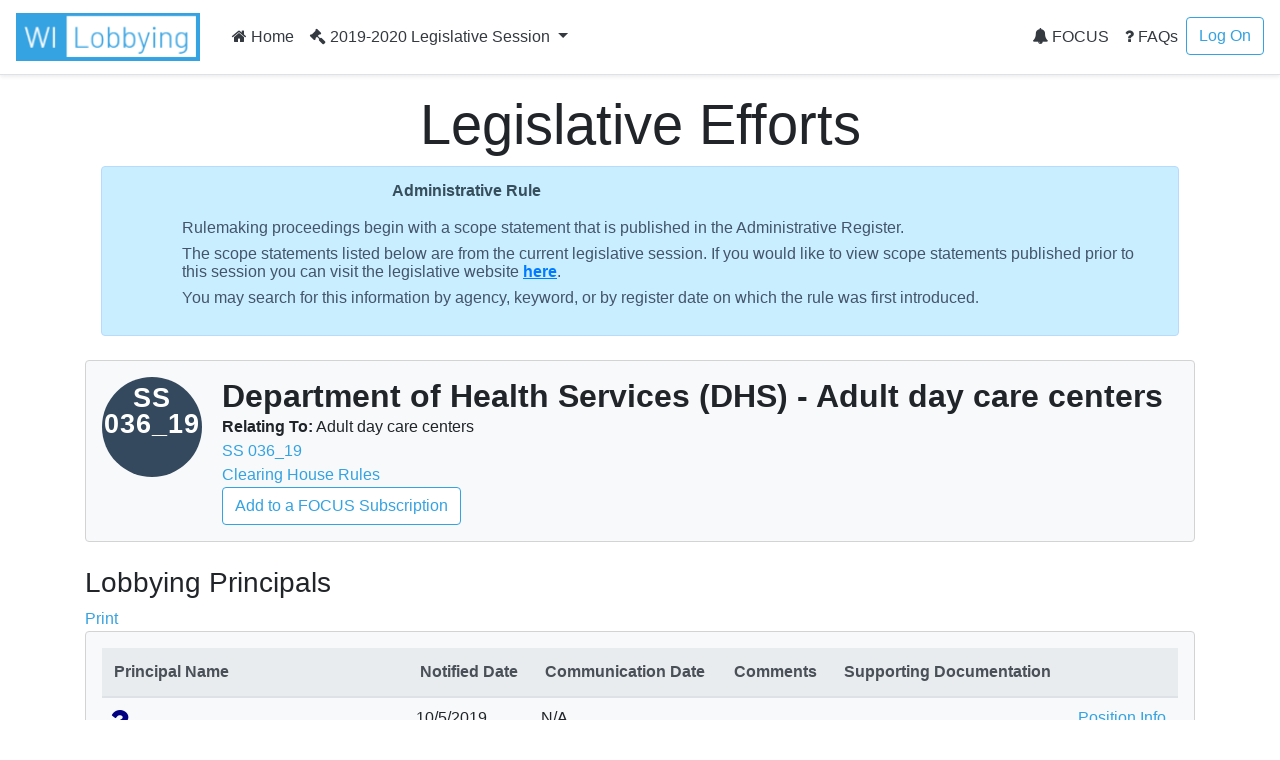

--- FILE ---
content_type: text/html; charset=utf-8
request_url: https://lobbying.wi.gov/What/AdministrativeRuleInformation/2019REG/Information/7676?tab=Efforts
body_size: 6937
content:

<!DOCTYPE html>
<html lang="en-US">
<head>
    <meta charset="UTF-8">
    
    <meta name="viewport" content="width=device-width, initial-scale=1">
    <meta name="description" content="Lobbying in Wisconsin" />
    <link rel="profile" href="http://gmpg.org/xfn/11">
    <title>Department of Health Services (DHS) - Adult day care centers -  Lobbying in Wisconsin</title>

    <link rel="stylesheet" type="text/css" href="/Content/app.css" />

    


    <style id="antiClickjack">
    body {
        display: none !important;
    }
</style>
<script type="text/javascript">
    if (self === top) {
        var antiClickjack = document.getElementById("antiClickjack");
        antiClickjack.parentNode.removeChild(antiClickjack);
    } else {
        top.location = self.location;
    }
</script>

<!--[if lte IE 9]>
    <link rel="stylesheet" href="~/Content/ie.css">
<![endif]-->
<!-- HTML5 shim and Respond.js IE8 support of HTML5 elements and media queries -->
<!--[if lt IE 9]>
    <script src="https://oss.maxcdn.com/libs/html5shiv/3.7.0/html5shiv.js"></script>
    <script src="https://oss.maxcdn.com/libs/respond.js/1.4.2/respond.min.js"></script>
<![endif]-->

    <script type="text/javascript">
        var applicationPath = '';
    </script>
</head>

<body>

    


<nav class="navbar navbar-expand-md navbar-light border-bottom shadow-sm">
    <a href="/Home/Welcome" class="navbar-brand"><img class="site-logo mr-md-2 mr-sm-1" src="/Content/Images/logo.png" alt="Lobbying in Wisconsin logo"></a>

    <button class="navbar-toggler" type="button" data-toggle="collapse" data-target="#navbarSupportedContent" aria-controls="navbarSupportedContent" aria-expanded="false" aria-label="Toggle navigation">
        <span class="navbar-toggler-icon"></span>
    </button>

    <div class="collapse navbar-collapse" id="navbarSupportedContent">
        <ul class="navbar-nav mr-auto">
            <li class="nav-item">
                    <a class="nav-link text-dark" href="/Home/Welcome"><i class="fa fa-home"></i> Home</a>
            </li>
                            <li class="nav-item dropdown">
                    <a class="nav-link dropdown-toggle text-dark" href="#" id="navbarDropdownSession" role="button" data-toggle="dropdown" aria-haspopup="true" aria-expanded="false">
                        <i class="fa fa-gavel"></i> 2019-2020 Legislative Session
                    </a>
                    <div class="dropdown-menu dropdown-menu-right" aria-labelledby="navbarDropdownSession">
                            <a href="#" role="button" onclick="app.page.changeSession('What', 'AdministrativeRuleInformation', '2019REG', '2025REG');" class="dropdown-item ">2025-2026 Legislative Session</a>
                            <a href="#" role="button" onclick="app.page.changeSession('What', 'AdministrativeRuleInformation', '2019REG', '2023REG');" class="dropdown-item ">2023-2024 Legislative Session</a>
                            <a href="#" role="button" onclick="app.page.changeSession('What', 'AdministrativeRuleInformation', '2019REG', '2021REG');" class="dropdown-item ">2021-2022 Legislative Session</a>
                            <a href="#" role="button" onclick="app.page.changeSession('What', 'AdministrativeRuleInformation', '2019REG', '2019REG');" class="dropdown-item disabled">2019-2020 Legislative Session</a>
                            <a href="#" role="button" onclick="app.page.changeSession('What', 'AdministrativeRuleInformation', '2019REG', '2017REG');" class="dropdown-item ">2017-2018 Legislative Session</a>
                            <a href="#" role="button" onclick="app.page.changeSession('What', 'AdministrativeRuleInformation', '2019REG', '2015REG');" class="dropdown-item ">2015-2016 Legislative Session</a>
                            <a href="#" role="button" onclick="app.page.changeSession('What', 'AdministrativeRuleInformation', '2019REG', '2013REG');" class="dropdown-item ">2013-2014 Legislative Session</a>
                            <a href="#" role="button" onclick="app.page.changeSession('What', 'AdministrativeRuleInformation', '2019REG', '2011REG');" class="dropdown-item ">2011-2012 Legislative Session</a>
                            <a href="#" role="button" onclick="app.page.changeSession('What', 'AdministrativeRuleInformation', '2019REG', '2009REG');" class="dropdown-item ">2009-2010 Legislative Session</a>
                            <a href="#" role="button" onclick="app.page.changeSession('What', 'AdministrativeRuleInformation', '2019REG', '2007REG');" class="dropdown-item ">2007-2008 Legislative Session</a>
                            <a href="#" role="button" onclick="app.page.changeSession('What', 'AdministrativeRuleInformation', '2019REG', '2005REG');" class="dropdown-item ">2005-2006 Legislative Session</a>
                            <a href="#" role="button" onclick="app.page.changeSession('What', 'AdministrativeRuleInformation', '2019REG', '2003REG');" class="dropdown-item ">2003-2004 Legislative Session</a>
                    </div>
                </li>
        </ul>
        


<ul class="navbar-nav my-2 my-lg-0">
    <li class="nav-item">
            <a class="nav-link text-dark" href="/Focus/FocusHome/Index"><i class="fa fa-bell"></i> FOCUS</a>
    </li>
    <li class="nav-item">
        <a class="nav-link text-dark" href="/FAQ/FAQHome/Index"><i class="fa fa-question"></i> FAQs</a>
    </li>
        <li class="nav-item">
        <a class="btn btn-outline-primary ml-4 ml-md-0" href="/Account/LogOn" id="loginLink">Log On</a>
        </li>

</ul>
    </div>
</nav>

    <div id="main" class="container">
        



<div class="px-3 py-2 pt-md-3 mx-auto text-center">
    <h1 class="display-4">Legislative Efforts</h1>
    <div class="alert alert-primary">
        <div>
<p style="margin-left:270px;text-align:left;"><span style="color:#000000;font-size:small;font-family:Arial, Helvetica, sans-serif;"><span style="color:#000000;font-family:Arial, Helvetica, sans-serif;"></span></span><span style="font-family:'Segoe UI',sans-serif;color:#374F5C;"><strong>Administrative Rule</strong></span><span style="font-family:'Segoe UI',sans-serif;color:#374F5C;"><o:p></o:p></span></p><p style="margin-bottom:0in;line-height:normal;margin-left:60px;text-align:left;"><span style="color:#44546a;font-family:'Segoe UI', sans-serif;">Rulemaking proceedings begin with a scope statement that is published in the Administrative Register.</span><br /></p><p style="margin:6pt 0in 6pt 60px;line-height:normal;text-align:left;"><span style="font-family:'Segoe UI',sans-serif;color:#44546A;">The scope statements listed below are from the current legislative session. If you would like to view scope statements published prior to this session you can visit the legislative website <strong><span style="text-decoration:underline;"><a href="http://docs.legis.wisconsin.gov/code/scope_statements">here</a></span></strong>. </span></p><p style="margin:6pt 0in 6pt 60px;line-height:normal;text-align:left;"><span style="font-family:'Segoe UI',sans-serif;color:#44546A;">You may search for this information by agency, keyword, or by register date on which the rule was first introduced</span><span style="font-family:'Segoe UI', sans-serif;color:#44546a;font-size:11pt;">.</span></p><p style="margin-left:30px;"><span style="color:#000000;font-size:small;font-family:Arial, Helvetica, sans-serif;"></span></p><p style="text-align:left;"><span style="color:#000000;font-family:Arial, Helvetica, sans-serif;"></span></p><span style="color:#000000;font-size:small;"><p></p></span><p></p>
</div>

    </div>

</div>

<div class="row">

    <div class="col-lg-12">
        <div class="card bg-light mb-4">
            <div class="card-body">

                <div class="avatar"><div class="avatar--default avatar--medium avatar--threeline">SS<br />036_19</div></div>
                <div class="person-info">
                    <h2 class="font-weight-bold">Department of Health Services (DHS) - Adult day care centers</h2>
                    <div class="row no-gutters">
                        <div class="col-sm-12">
                                <strong>Relating To:</strong> Adult day care centers<br />
                            <a href="http://docs.legis.wisconsin.gov/code/scope_statements/all/036_19" title="Click to To see this agency's authority for and description of the rule it proposed, see the agency's 'scope statement' in the Wisconsin Administrative Register." target="_blank">SS 036_19 </a><br />
                            <a href="http://docs.legis.wisconsin.gov/code/chr" title="Click to see the text of the proposed rule that the agency has submitted to the Legislative Council for review, the Legislative Council's report, and subsequent status, see clearinghouse rule number." target="_blank">Clearing House Rules</a><br />
                            
                            <a href="#" onclick="return false;" class="btn btn-outline-primary" data-toggle="modal" data-target="#modalAddAdminRuleTitleFocusSubscribe">Add to a FOCUS Subscription</a>
                        </div>
                    </div>
                </div>
            </div>
        </div>
    </div>
</div>

<div class="row">
    <div class="col-lg-12">
        <h3>Lobbying Principals</h3>
            <a href="/What/AdministrativeRuleInformation/2019REG/_PrintLobbyingPrincipals/7676?print=True" target="_blank">Print</a>
    <div class="card bg-light mb-4">
                <div class="card-body">
                        <table class="table table-hover table-responsive-stack">
                            <thead class="thead-light">
                                <tr>
                                    <th>Principal Name</th>
                                    <th>Notified Date</th>
                                    <th>Communication Date</th>
                                    <th>Comments</th>
                                    <th>Supporting Documentation</th>
                                    <th>&nbsp;</th>
                                </tr>
                            </thead>
                            <tbody>
                                    <tr>
                                        <td class="label">



        <i class="fa fa-question fa-2x" style='color:navy' title="None"></i>
                                            <a href="/Who/PrincipalInformation/2019REG/Information/8332">Disability Service Provider Network</a>
                                        </td>
                                        <td><span class="table-responsive-stack-thead">Notified Date</span> 10/5/2019</td>
                                        <td><span class="table-responsive-stack-thead">Communication Date</span> N/A</td>
                                        <td>
                                            <span class="table-responsive-stack-thead">Comments</span>
 &nbsp;
                                        </td>
                                        <td>
                                            <span class="table-responsive-stack-thead">Supporting Documentation</span>
 &nbsp;
                                        </td>
                                        <td>
                                            <a class="" data-toggle="collapse" href="#collapseP8332" role="button" aria-expanded="false" aria-controls="collapseP8332">Position Info</a>
                                        </td>
                                    </tr>
                                    <tr class="collapse" id="collapseP8332">
                                        <td colspan="5">
                                            
    <div class="card mb-0">
        <div class="component-view">
            <div class="component-top-buttons component-buttons"></div>
            <div class="card-body">
<div class="card-title">


        <i class="fa fa-question fa-2x" style='color:navy' title="None"></i>
 None</div>
                    <strong>Report Date</strong><br />
10/5/2019                    <br /><br />


                            </div>
        </div>
    </div>

                                        </td>
                                    </tr>
                                    <tr>
                                        <td class="label">



        <i class="fa fa-arrow-right fa-2x" style='color:orange' title="Other"></i>
                                            <a href="/Who/PrincipalInformation/2019REG/Information/10980">Disability Service Provider Network</a>
                                        </td>
                                        <td><span class="table-responsive-stack-thead">Notified Date</span> 1/29/2025</td>
                                        <td><span class="table-responsive-stack-thead">Communication Date</span> N/A</td>
                                        <td>
                                            <span class="table-responsive-stack-thead">Comments</span>
 &nbsp;
                                        </td>
                                        <td>
                                            <span class="table-responsive-stack-thead">Supporting Documentation</span>
 &nbsp;
                                        </td>
                                        <td>
                                            <a class="" data-toggle="collapse" href="#collapseP10980" role="button" aria-expanded="false" aria-controls="collapseP10980">Position Info</a>
                                        </td>
                                    </tr>
                                    <tr class="collapse" id="collapseP10980">
                                        <td colspan="5">
                                            
    <div class="card mb-0">
        <div class="component-view">
            <div class="component-top-buttons component-buttons"></div>
            <div class="card-body">
<div class="card-title">


        <i class="fa fa-arrow-right fa-2x" style='color:orange' title="Other"></i>
 Other</div>
                    <strong>Report Date</strong><br />
1/29/2025                    <br /><br />


                            </div>
        </div>
    </div>

                                        </td>
                                    </tr>
                                    <tr>
                                        <td class="label">



        <i class="fa fa-question fa-2x" style='color:navy' title="None"></i>
                                            <a href="/Who/PrincipalInformation/2019REG/Information/8217">Wisconsin Catholic Conference</a>
                                        </td>
                                        <td><span class="table-responsive-stack-thead">Notified Date</span> 5/16/2019</td>
                                        <td><span class="table-responsive-stack-thead">Communication Date</span> N/A</td>
                                        <td>
                                            <span class="table-responsive-stack-thead">Comments</span>
 &nbsp;
                                        </td>
                                        <td>
                                            <span class="table-responsive-stack-thead">Supporting Documentation</span>
 &nbsp;
                                        </td>
                                        <td>
                                            <a class="" data-toggle="collapse" href="#collapseP8217" role="button" aria-expanded="false" aria-controls="collapseP8217">Position Info</a>
                                        </td>
                                    </tr>
                                    <tr class="collapse" id="collapseP8217">
                                        <td colspan="5">
                                            
    <div class="card mb-0">
        <div class="component-view">
            <div class="component-top-buttons component-buttons"></div>
            <div class="card-body">
<div class="card-title">


        <i class="fa fa-question fa-2x" style='color:navy' title="None"></i>
 None</div>
                    <strong>Report Date</strong><br />
5/16/2019                    <br /><br />


                            </div>
        </div>
    </div>

                                        </td>
                                    </tr>
                            </tbody>
                        </table>
                </div>
        </div>
    </div>
</div>

<div class="row">
    <div class="col-lg-12">
        <h3>Lobbying Efforts</h3>
        <div class="card bg-light mb-4">
            <div class="card-body">
                    <table class="table table-striped table-hover table-responsive-stack">
                        <thead class="thead-light">
                            <tr>
                                <th>&nbsp;</th>
                                <th>2019<br />January - June</th>
                                <th>2019<br />July - December</th>
                                <th>2020<br />January - June</th>
                                <th>2020<br />July - December</th>
                                <th>Total</th>
                            </tr>
                        </thead>
                        <tbody>
                            <tr>
                                <td class="label">Total Hours Of Effort On This Matter</td>
                                <td><span class="table-responsive-stack-thead">2019<br />January - June</span> </td>
                                <td><span class="table-responsive-stack-thead">2019<br />July - December</span> 2.00</td>
                                <td><span class="table-responsive-stack-thead">2020<br />January - June</span> </td>
                                <td><span class="table-responsive-stack-thead">2020<br />July - December</span> </td>
                                <td><span class="table-responsive-stack-thead">Total</span> 2.00</td>
                            </tr>
                                <tr>
                                    <td class="label"><a href="/Who/PrincipalInformation/2019REG/Information/8332">Disability Service Provider Network</a></td>
                                    <td><span class="table-responsive-stack-thead">2019<br />January - June</span> </td>
                                    <td><span class="table-responsive-stack-thead">2019<br />July - December</span> 2.00</td>
                                    <td><span class="table-responsive-stack-thead">2020<br />January - June</span> </td>
                                    <td><span class="table-responsive-stack-thead">2020<br />July - December</span> </td>
                                    <td><span class="table-responsive-stack-thead">Total</span> 2.00</td>
                                </tr>
                        </tbody>
                    </table>
            </div>
        </div>
    </div>
</div>

<div id="modalAddAdminRuleTitleFocusSubscribe" class="modal fade" tabindex="-1" role="dialog" aria-labelledby="modalAddAdminRuleTitleFocusSubscribe">
    <div class="modal-dialog modal-lg" role="document" tabindex="-1">
        <div class="modal-content">
            <div class="modal-header">
                <h3 class="modal-title" id="modalAddAdminRuleTitleFocusSubscribe">Add Admin Rule to FOCUS Subscription</h3>
                <button type="button" class="close" data-dismiss="modal" aria-label="Close"><span aria-hidden="true">&times;</span></button>
            </div>
            <div class="modal-body">
                <div class="row">
                    <div class="col-md-12 ui-front">
                        <div class="card bg-light mb-4">
                            <div class="component-edit">
                                <div class="card-body">
                                        <div class="no-results">No FOCUS subscriptions found.</div>
                                    <div class="card-actions">

                                            <a class="nav-link" href="/Focus/FocusHome/Index"><i class="fa fa-bell"></i> Sign Me Up</a>
                                    </div>
                                </div>
                            </div>
                        </div>
                    </div>
                </div>
            </div>
        </div>
    </div>
</div>




    </div>

    <footer class="pt-4 mt-4 border-top align-items-center shadow-sm">
    <div class="container">
        <div class="row">
            <div class="col-6">
                <h4>Resources</h4>
                <ul class="list-unstyled text-small">
                    
                    <li><div>
<a href="https://lobbying.wi.gov/Home/About" target="_blank" title="About Lobbying"><span style="color:#00a2e8;">About</span></a>
</div>
</li>
                    <li><div>
<a href="https://ethics.wi.gov/Resources/Lobbying%20Users%20Guide%2007192022.pdf" target="_blank" title="Resource to User's Guide">User's Guide</a>
</div>
</li>
                    <li><div>
<a href="https://ethics.wi.gov/Pages/home.aspx" target="_blank">Ethics Commission Home</a>
</div>
</li>
                    <li><div>
<a href="https://ethics.wi.gov/Pages/Resources/ResourcesOverview.aspx" target="_blank">Opinions, Guidelines, and Documents</a>
</div>
</li>
                    <li><div>
&nbsp;
</div>
</li>
                </ul>
            </div>
            <div class="col-6">
                <h4>Contact Us</h4>
                <ul class="list-unstyled text-small text-muted">
                    <li>
                        <div>
<p></p><ul style="margin-top:0in;" type="disc"><li style="margin-left:.25in;"><span style="font-size:11.0pt;">101 E. Wilson Street, Suite 127&nbsp; &nbsp;</span></li><li style="margin-left:.25in;"><span style="font-size:11.0pt;">Madison, WI, 53703</span></li><li style="margin-left:.25in;"><span style="font-size:11.0pt;">lobbying@wi.gov</span></li><li style="margin-left:.25in;"><span style="font-size:11.0pt;">(608) 266-8123</span></li></ul><p style="margin-left:.25in;"><span style="font-size:11.0pt;"></span></p>
</div>

                        
                    </li>
                    
                   
                </ul>
            </div>
        </div>
        <div class="row">
            <div class="col-12">
                Copyright © 2022 Wisconsin Ethics Commission. All Rights Reserved.
                Version: 2.4.4.0
            </div>
        </div>
    </div>

</footer>

    <div class="modal fade" id="removeConfirmModal" tabindex="-1" role="dialog" aria-labelledby="removeConfirmModalTitle">
    <div class="modal-dialog modal-lg" role="document" tabindex="-1">
        <div class="modal-content">
            <div class="modal-header">
                <h3 class="modal-title" id="removeConfirmModalTitle">Remove Entry</h3>
                <button type="button" class="close" data-dismiss="modal" aria-label="Close"><span aria-hidden="true">&times;</span></button>                
            </div>
            <div class="modal-body">                
                <p class="uw-lightgrey-text">Are you sure you want to remove this?</p>
            </div>
            <div class="modal-footer">
                <a href="#" onclick="return false;" class="btn btn-primary" data-dismiss="modal" aria-label="Close" id="removeConfirmModal--ok">Ok</a>
                <a href="#" onclick="return false;" class="btn btn-outline-primary" data-dismiss="modal" aria-label="Close" id="removeConfirmModal--cancel">Cancel</a>
            </div>
        </div>
    </div>
</div>

<div class="modal fade" id="loadErrorModal" tabindex="-1" role="dialog" aria-labelledby="loadErrorModalTitle">
    <div class="modal-dialog modal-lg" role="document" tabindex="-1">
        <div class="modal-content">
            <div class="modal-header">
                <h3 class="modal-title" id="loadErrorModalTitle">Error</h3>
                <button type="button" class="close" data-dismiss="modal" aria-label="Close"><span aria-hidden="true">&times;</span></button>                
            </div>
            <div class="modal-body">
                <p>There was an error communicating with the server.</p>
                <p>Please try again later.</p>
            </div>
            <div class="modal-footer">
                <a href="#" onclick="return false;" class="btn btn-primary" data-dismiss="modal" aria-label="Close">Ok</a>
            </div>
        </div>
    </div>
</div>

<div class="modal fade" id="saveErrorModal" tabindex="-1" role="dialog" aria-labelledby="saveErrorModalTitle">
    <div class="modal-dialog modal-lg" role="document" tabindex="-1">
        <div class="modal-content">
            <div class="modal-header">                
                <h3 class="modal-title" id="saveErrorModalTitle">Error</h3>
                <button type="button" class="close" data-dismiss="modal" aria-label="Close"><span aria-hidden="true">&times;</span></button>
            </div>
            <div class="modal-body">
                <p>There was an error while saving your data.</p>
                <p>Please try again later.</p>
            </div>
            <div class="modal-footer">
                <a href="#" onclick="return false;" class="btn btn-primary" data-dismiss="modal" aria-label="Close">Ok</a>
            </div>
        </div>
    </div>
</div>

<div class="modal fade" id="descriptiveErrorModal" tabindex="-1" role="dialog" aria-labelledby="descriptiveErrorModalTitle">
    <div class="modal-dialog modal-lg" role="document" tabindex="-1">
        <div class="modal-content">
            <div class="modal-header">                
                <h3 class="modal-title" id="descriptiveErrorModalTitle">Error</h3>
                <button type="button" class="close" data-dismiss="modal" aria-label="Close"><span aria-hidden="true">&times;</span></button>
            </div>
            <div class="modal-body">
                <p data-role="descriptiveErrorMessage"></p>
            </div>
            <div class="modal-footer">
                <a href="#" onclick="return false;" class="btn btn-primary" data-dismiss="modal" aria-label="Close">Ok</a>
            </div>
        </div>
    </div>
</div>

<div class="modal fade" id="pageContentModal" tabindex="-1" role="dialog" aria-labelledby="pageContentModalTitle">
    <div class="modal-dialog modal-lg" role="document" tabindex="-1">
        <div class="modal-content">
            <div class="modal-header">
                <h3 class="modal-title" id="pageContentModalTitle">Update Page Content</h3>
                <button type="button" class="close" data-dismiss="modal" aria-label="Close"><span aria-hidden="true">&times;</span></button>                
            </div>
            <div class="modal-body">
                <div id="pageContentForm"> </div>
            </div>
            <div class="modal-footer">
                <a href="#" onclick="return false;" class="btn btn-primary" data-dismiss="modal" aria-label="Close">Ok</a>
            </div>
        </div>
    </div>
</div>

<div class="modal fade" id="confirmPageExitModal" tabindex="-1" role="dialog" aria-describedby="confirmPageExitModal">
    <div class="modal-dialog modal-lg" role="document" tabindex="-1">
        <div class="modal-content">
            <div class="modal-header">
                <h3 class="modal-title" id="saveErrorModalTitle">You are leaving the page</h3>
                <button type="button" class="close" data-dismiss="modal" aria-label="Close"><span aria-hidden="true">&times;</span></button>                
            </div>
            <div class="modal-body">
                <p>Please make sure you saved all of the modules to avoid losing any data.</p>
            </div>
            <div class="modal-footer">
                <button type="button" class="btn btn-primary" data-dismiss="modal">Continue</button>

                <button type="button" class="btn btn-outline-primary" data-dismiss="modal">Go Back</button>
            </div>
        </div>
    </div>
</div>
    <script type="text/template" id="qq-simple-thumbnails-template">
    <div class="qq-uploader-selector qq-uploader" qq-drop-area-text="Drop a file to upload">
        <div class="qq-total-progress-bar-container-selector qq-total-progress-bar-container">
            <div role="progressbar" aria-valuenow="0" aria-valuemin="0" aria-valuemax="100" class="qq-total-progress-bar-selector qq-progress-bar qq-total-progress-bar"></div>
        </div>
        <div class="qq-upload-drop-area-selector qq-upload-drop-area" qq-hide-dropzone>
            <span class="qq-upload-drop-area-text-selector"></span>
        </div>
        <div class="qq-upload-button-selector btn btn-primary">
            <div>Upload a file</div>
        </div>
        <span class="qq-drop-processing-selector qq-drop-processing">
            <span>Processing dropped files...</span>
            <span class="qq-drop-processing-spinner-selector qq-drop-processing-spinner"></span>
        </span>
        <ul class="qq-upload-list-selector qq-upload-list" aria-live="polite" aria-relevant="additions removals">
            <li>
                <div class="qq-progress-bar-container-selector">
                    <div role="progressbar" aria-valuenow="0" aria-valuemin="0" aria-valuemax="100" class="qq-progress-bar-selector qq-progress-bar"></div>
                </div>

                <span class="qq-upload-spinner-selector qq-upload-spinner"></span>
                <img class="qq-thumbnail-selector" qq-max-size="64" qq-server-scale alt="">
                <div style="display:inline-block">
                    <div>
                        <span class="qq-upload-file-selector qq-upload-file"></span>
                    </div>
                    <div>
                        <span class="qq-upload-size-selector qq-upload-size"></span>
                    </div>
                    <div>
                        <span role="status" class="qq-upload-status-text-selector qq-upload-status-text text-danger"></span>
                    </div>
                </div>
                <button type="button" class="qq-upload-cancel-selector btn btn-outline-primary float-right">Cancel</button>
                <button type="button" class="qq-upload-retry-selector btn btn-outline-primary float-right">Retry</button>
                <button type="button" class="qq-upload-delete-selector btn btn-outline-primary float-right">Delete</button>

            </li>
        </ul>

        <dialog class="qq-alert-dialog-selector">
            <div class="qq-dialog-message-selector"></div>
            <div class="qq-dialog-buttons">
                <button type="button" class="qq-cancel-button-selector">Close</button>
            </div>
        </dialog>

        <dialog class="qq-confirm-dialog-selector">
            <div class="qq-dialog-message-selector"></div>
            <div class="qq-dialog-buttons">
                <button type="button" class="qq-cancel-button-selector">No</button>
                <button type="button" class="qq-ok-button-selector">Yes</button>
            </div>
        </dialog>

        <dialog class="qq-prompt-dialog-selector">
            <div class="qq-dialog-message-selector"></div>
            <input type="text">
            <div class="qq-dialog-buttons">
                <button type="button" class="qq-cancel-button-selector">Cancel</button>
                <button type="button" class="qq-ok-button-selector">Ok</button>
            </div>
        </dialog>
    </div>
</script>


    <script src="/Content/static.js?v=.2"></script>
    <script src="/Content/site.js?v=.2"></script>

    


    
    
    
</body>
</html>
